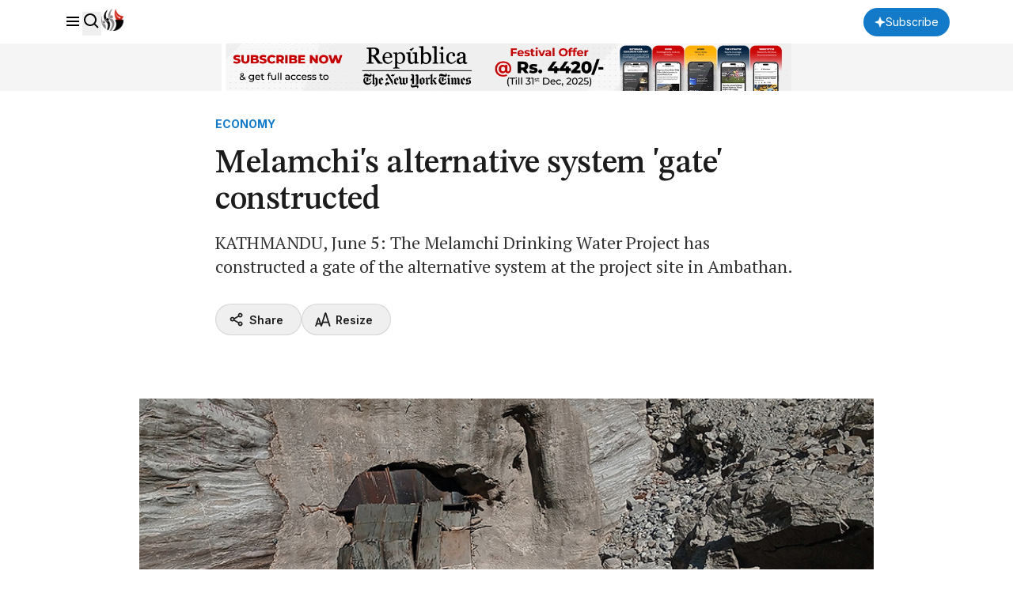

--- FILE ---
content_type: text/html; charset=utf-8
request_url: https://www.google.com/recaptcha/api2/aframe
body_size: 181
content:
<!DOCTYPE HTML><html><head><meta http-equiv="content-type" content="text/html; charset=UTF-8"></head><body><script nonce="gow-YAgJ_9sgzm6mRnOHrg">/** Anti-fraud and anti-abuse applications only. See google.com/recaptcha */ try{var clients={'sodar':'https://pagead2.googlesyndication.com/pagead/sodar?'};window.addEventListener("message",function(a){try{if(a.source===window.parent){var b=JSON.parse(a.data);var c=clients[b['id']];if(c){var d=document.createElement('img');d.src=c+b['params']+'&rc='+(localStorage.getItem("rc::a")?sessionStorage.getItem("rc::b"):"");window.document.body.appendChild(d);sessionStorage.setItem("rc::e",parseInt(sessionStorage.getItem("rc::e")||0)+1);localStorage.setItem("rc::h",'1769005153678');}}}catch(b){}});window.parent.postMessage("_grecaptcha_ready", "*");}catch(b){}</script></body></html>

--- FILE ---
content_type: application/javascript; charset=utf-8
request_url: https://cdn.jsdelivr.net/npm/gsap@3.12.5/dist/ScrollTrigger.min.js
body_size: 17402
content:
/*!
 * ScrollTrigger 3.12.5
 * https://gsap.com
 * 
 * @license Copyright 2024, GreenSock. All rights reserved.
 * Subject to the terms at https://gsap.com/standard-license or for Club GSAP members, the agreement issued with that membership.
 * @author: Jack Doyle, jack@greensock.com
 */

!function(e,t){"object"==typeof exports&&"undefined"!=typeof module?t(exports):"function"==typeof define&&define.amd?define(["exports"],t):t((e=e||self).window=e.window||{})}(this,function(e){"use strict";function _defineProperties(e,t){for(var r=0;r<t.length;r++){var n=t[r];n.enumerable=n.enumerable||!1,n.configurable=!0,"value"in n&&(n.writable=!0),Object.defineProperty(e,n.key,n)}}function r(){return Ce||"undefined"!=typeof window&&(Ce=window.gsap)&&Ce.registerPlugin&&Ce}function z(e,t){return~Le.indexOf(e)&&Le[Le.indexOf(e)+1][t]}function A(e){return!!~t.indexOf(e)}function B(e,t,r,n,o){return e.addEventListener(t,r,{passive:!1!==n,capture:!!o})}function C(e,t,r,n){return e.removeEventListener(t,r,!!n)}function F(){return De&&De.isPressed||Ie.cache++}function G(r,n){function dd(e){if(e||0===e){o&&(Se.history.scrollRestoration="manual");var t=De&&De.isPressed;e=dd.v=Math.round(e)||(De&&De.iOS?1:0),r(e),dd.cacheID=Ie.cache,t&&i("ss",e)}else(n||Ie.cache!==dd.cacheID||i("ref"))&&(dd.cacheID=Ie.cache,dd.v=r());return dd.v+dd.offset}return dd.offset=0,r&&dd}function J(e,t){return(t&&t._ctx&&t._ctx.selector||Ce.utils.toArray)(e)[0]||("string"==typeof e&&!1!==Ce.config().nullTargetWarn?console.warn("Element not found:",e):null)}function K(t,e){var r=e.s,n=e.sc;A(t)&&(t=ke.scrollingElement||Pe);var o=Ie.indexOf(t),i=n===Fe.sc?1:2;~o||(o=Ie.push(t)-1),Ie[o+i]||B(t,"scroll",F);var a=Ie[o+i],s=a||(Ie[o+i]=G(z(t,r),!0)||(A(t)?n:G(function(e){return arguments.length?t[r]=e:t[r]})));return s.target=t,a||(s.smooth="smooth"===Ce.getProperty(t,"scrollBehavior")),s}function L(e,t,o){function Cd(e,t){var r=ze();t||n<r-s?(a=i,i=e,l=s,s=r):o?i+=e:i=a+(e-a)/(r-l)*(s-l)}var i=e,a=e,s=ze(),l=s,n=t||50,c=Math.max(500,3*n);return{update:Cd,reset:function reset(){a=i=o?0:i,l=s=0},getVelocity:function getVelocity(e){var t=l,r=a,n=ze();return!e&&0!==e||e===i||Cd(e),s===l||c<n-l?0:(i+(o?r:-r))/((o?n:s)-t)*1e3}}}function M(e,t){return t&&!e._gsapAllow&&e.preventDefault(),e.changedTouches?e.changedTouches[0]:e}function N(e){var t=Math.max.apply(Math,e),r=Math.min.apply(Math,e);return Math.abs(t)>=Math.abs(r)?t:r}function O(){(Ae=Ce.core.globals().ScrollTrigger)&&Ae.core&&function _integrate(){var e=Ae.core,r=e.bridge||{},t=e._scrollers,n=e._proxies;t.push.apply(t,Ie),n.push.apply(n,Le),Ie=t,Le=n,i=function _bridge(e,t){return r[e](t)}}()}function P(e){return Ce=e||r(),!Te&&Ce&&"undefined"!=typeof document&&document.body&&(Se=window,Pe=(ke=document).documentElement,Me=ke.body,t=[Se,ke,Pe,Me],Ce.utils.clamp,Be=Ce.core.context||function(){},Oe="onpointerenter"in Me?"pointer":"mouse",Ee=k.isTouch=Se.matchMedia&&Se.matchMedia("(hover: none), (pointer: coarse)").matches?1:"ontouchstart"in Se||0<navigator.maxTouchPoints||0<navigator.msMaxTouchPoints?2:0,Re=k.eventTypes=("ontouchstart"in Pe?"touchstart,touchmove,touchcancel,touchend":"onpointerdown"in Pe?"pointerdown,pointermove,pointercancel,pointerup":"mousedown,mousemove,mouseup,mouseup").split(","),setTimeout(function(){return o=0},500),O(),Te=1),Te}var Ce,Te,Se,ke,Pe,Me,Ee,Oe,Ae,t,De,Re,Be,o=1,qe=[],Ie=[],Le=[],ze=Date.now,i=function _bridge(e,t){return t},n="scrollLeft",a="scrollTop",Ye={s:n,p:"left",p2:"Left",os:"right",os2:"Right",d:"width",d2:"Width",a:"x",sc:G(function(e){return arguments.length?Se.scrollTo(e,Fe.sc()):Se.pageXOffset||ke[n]||Pe[n]||Me[n]||0})},Fe={s:a,p:"top",p2:"Top",os:"bottom",os2:"Bottom",d:"height",d2:"Height",a:"y",op:Ye,sc:G(function(e){return arguments.length?Se.scrollTo(Ye.sc(),e):Se.pageYOffset||ke[a]||Pe[a]||Me[a]||0})};Ye.op=Fe,Ie.cache=0;var k=(Observer.prototype.init=function init(e){Te||P(Ce)||console.warn("Please gsap.registerPlugin(Observer)"),Ae||O();var o=e.tolerance,a=e.dragMinimum,t=e.type,i=e.target,r=e.lineHeight,n=e.debounce,s=e.preventDefault,l=e.onStop,c=e.onStopDelay,u=e.ignore,f=e.wheelSpeed,d=e.event,p=e.onDragStart,g=e.onDragEnd,h=e.onDrag,v=e.onPress,b=e.onRelease,m=e.onRight,y=e.onLeft,x=e.onUp,w=e.onDown,_=e.onChangeX,T=e.onChangeY,S=e.onChange,k=e.onToggleX,E=e.onToggleY,D=e.onHover,R=e.onHoverEnd,q=e.onMove,I=e.ignoreCheck,z=e.isNormalizer,Y=e.onGestureStart,H=e.onGestureEnd,X=e.onWheel,W=e.onEnable,V=e.onDisable,U=e.onClick,j=e.scrollSpeed,G=e.capture,Q=e.allowClicks,Z=e.lockAxis,$=e.onLockAxis;function cf(){return xe=ze()}function df(e,t){return(se.event=e)&&u&&~u.indexOf(e.target)||t&&he&&"touch"!==e.pointerType||I&&I(e,t)}function ff(){var e=se.deltaX=N(me),t=se.deltaY=N(ye),r=Math.abs(e)>=o,n=Math.abs(t)>=o;S&&(r||n)&&S(se,e,t,me,ye),r&&(m&&0<se.deltaX&&m(se),y&&se.deltaX<0&&y(se),_&&_(se),k&&se.deltaX<0!=le<0&&k(se),le=se.deltaX,me[0]=me[1]=me[2]=0),n&&(w&&0<se.deltaY&&w(se),x&&se.deltaY<0&&x(se),T&&T(se),E&&se.deltaY<0!=ce<0&&E(se),ce=se.deltaY,ye[0]=ye[1]=ye[2]=0),(ne||re)&&(q&&q(se),re&&(h(se),re=!1),ne=!1),ie&&!(ie=!1)&&$&&$(se),oe&&(X(se),oe=!1),ee=0}function gf(e,t,r){me[r]+=e,ye[r]+=t,se._vx.update(e),se._vy.update(t),n?ee=ee||requestAnimationFrame(ff):ff()}function hf(e,t){Z&&!ae&&(se.axis=ae=Math.abs(e)>Math.abs(t)?"x":"y",ie=!0),"y"!==ae&&(me[2]+=e,se._vx.update(e,!0)),"x"!==ae&&(ye[2]+=t,se._vy.update(t,!0)),n?ee=ee||requestAnimationFrame(ff):ff()}function jf(e){if(!df(e,1)){var t=(e=M(e,s)).clientX,r=e.clientY,n=t-se.x,o=r-se.y,i=se.isDragging;se.x=t,se.y=r,(i||Math.abs(se.startX-t)>=a||Math.abs(se.startY-r)>=a)&&(h&&(re=!0),i||(se.isDragging=!0),hf(n,o),i||p&&p(se))}}function mf(e){return e.touches&&1<e.touches.length&&(se.isGesturing=!0)&&Y(e,se.isDragging)}function nf(){return(se.isGesturing=!1)||H(se)}function of(e){if(!df(e)){var t=fe(),r=de();gf((t-pe)*j,(r-ge)*j,1),pe=t,ge=r,l&&te.restart(!0)}}function pf(e){if(!df(e)){e=M(e,s),X&&(oe=!0);var t=(1===e.deltaMode?r:2===e.deltaMode?Se.innerHeight:1)*f;gf(e.deltaX*t,e.deltaY*t,0),l&&!z&&te.restart(!0)}}function qf(e){if(!df(e)){var t=e.clientX,r=e.clientY,n=t-se.x,o=r-se.y;se.x=t,se.y=r,ne=!0,l&&te.restart(!0),(n||o)&&hf(n,o)}}function rf(e){se.event=e,D(se)}function sf(e){se.event=e,R(se)}function tf(e){return df(e)||M(e,s)&&U(se)}this.target=i=J(i)||Pe,this.vars=e,u=u&&Ce.utils.toArray(u),o=o||1e-9,a=a||0,f=f||1,j=j||1,t=t||"wheel,touch,pointer",n=!1!==n,r=r||parseFloat(Se.getComputedStyle(Me).lineHeight)||22;var ee,te,re,ne,oe,ie,ae,se=this,le=0,ce=0,ue=e.passive||!s,fe=K(i,Ye),de=K(i,Fe),pe=fe(),ge=de(),he=~t.indexOf("touch")&&!~t.indexOf("pointer")&&"pointerdown"===Re[0],ve=A(i),be=i.ownerDocument||ke,me=[0,0,0],ye=[0,0,0],xe=0,we=se.onPress=function(e){df(e,1)||e&&e.button||(se.axis=ae=null,te.pause(),se.isPressed=!0,e=M(e),le=ce=0,se.startX=se.x=e.clientX,se.startY=se.y=e.clientY,se._vx.reset(),se._vy.reset(),B(z?i:be,Re[1],jf,ue,!0),se.deltaX=se.deltaY=0,v&&v(se))},_e=se.onRelease=function(t){if(!df(t,1)){C(z?i:be,Re[1],jf,!0);var e=!isNaN(se.y-se.startY),r=se.isDragging,n=r&&(3<Math.abs(se.x-se.startX)||3<Math.abs(se.y-se.startY)),o=M(t);!n&&e&&(se._vx.reset(),se._vy.reset(),s&&Q&&Ce.delayedCall(.08,function(){if(300<ze()-xe&&!t.defaultPrevented)if(t.target.click)t.target.click();else if(be.createEvent){var e=be.createEvent("MouseEvents");e.initMouseEvent("click",!0,!0,Se,1,o.screenX,o.screenY,o.clientX,o.clientY,!1,!1,!1,!1,0,null),t.target.dispatchEvent(e)}})),se.isDragging=se.isGesturing=se.isPressed=!1,l&&r&&!z&&te.restart(!0),g&&r&&g(se),b&&b(se,n)}};te=se._dc=Ce.delayedCall(c||.25,function onStopFunc(){se._vx.reset(),se._vy.reset(),te.pause(),l&&l(se)}).pause(),se.deltaX=se.deltaY=0,se._vx=L(0,50,!0),se._vy=L(0,50,!0),se.scrollX=fe,se.scrollY=de,se.isDragging=se.isGesturing=se.isPressed=!1,Be(this),se.enable=function(e){return se.isEnabled||(B(ve?be:i,"scroll",F),0<=t.indexOf("scroll")&&B(ve?be:i,"scroll",of,ue,G),0<=t.indexOf("wheel")&&B(i,"wheel",pf,ue,G),(0<=t.indexOf("touch")&&Ee||0<=t.indexOf("pointer"))&&(B(i,Re[0],we,ue,G),B(be,Re[2],_e),B(be,Re[3],_e),Q&&B(i,"click",cf,!0,!0),U&&B(i,"click",tf),Y&&B(be,"gesturestart",mf),H&&B(be,"gestureend",nf),D&&B(i,Oe+"enter",rf),R&&B(i,Oe+"leave",sf),q&&B(i,Oe+"move",qf)),se.isEnabled=!0,e&&e.type&&we(e),W&&W(se)),se},se.disable=function(){se.isEnabled&&(qe.filter(function(e){return e!==se&&A(e.target)}).length||C(ve?be:i,"scroll",F),se.isPressed&&(se._vx.reset(),se._vy.reset(),C(z?i:be,Re[1],jf,!0)),C(ve?be:i,"scroll",of,G),C(i,"wheel",pf,G),C(i,Re[0],we,G),C(be,Re[2],_e),C(be,Re[3],_e),C(i,"click",cf,!0),C(i,"click",tf),C(be,"gesturestart",mf),C(be,"gestureend",nf),C(i,Oe+"enter",rf),C(i,Oe+"leave",sf),C(i,Oe+"move",qf),se.isEnabled=se.isPressed=se.isDragging=!1,V&&V(se))},se.kill=se.revert=function(){se.disable();var e=qe.indexOf(se);0<=e&&qe.splice(e,1),De===se&&(De=0)},qe.push(se),z&&A(i)&&(De=se),se.enable(d)},function _createClass(e,t,r){return t&&_defineProperties(e.prototype,t),r&&_defineProperties(e,r),e}(Observer,[{key:"velocityX",get:function get(){return this._vx.getVelocity()}},{key:"velocityY",get:function get(){return this._vy.getVelocity()}}]),Observer);function Observer(e){this.init(e)}k.version="3.12.5",k.create=function(e){return new k(e)},k.register=P,k.getAll=function(){return qe.slice()},k.getById=function(t){return qe.filter(function(e){return e.vars.id===t})[0]},r()&&Ce.registerPlugin(k);function Ca(e,t,r){var n=ct(e)&&("clamp("===e.substr(0,6)||-1<e.indexOf("max"));return(r["_"+t+"Clamp"]=n)?e.substr(6,e.length-7):e}function Da(e,t){return!t||ct(e)&&"clamp("===e.substr(0,6)?e:"clamp("+e+")"}function Fa(){return Ge=1}function Ga(){return Ge=0}function Ha(e){return e}function Ia(e){return Math.round(1e5*e)/1e5||0}function Ja(){return"undefined"!=typeof window}function Ka(){return He||Ja()&&(He=window.gsap)&&He.registerPlugin&&He}function La(e){return!!~l.indexOf(e)}function Ma(e){return("Height"===e?T:Ne["inner"+e])||Je["client"+e]||We["client"+e]}function Na(e){return z(e,"getBoundingClientRect")||(La(e)?function(){return Ot.width=Ne.innerWidth,Ot.height=T,Ot}:function(){return wt(e)})}function Qa(e,t){var r=t.s,n=t.d2,o=t.d,i=t.a;return Math.max(0,(r="scroll"+n)&&(i=z(e,r))?i()-Na(e)()[o]:La(e)?(Je[r]||We[r])-Ma(n):e[r]-e["offset"+n])}function Ra(e,t){for(var r=0;r<g.length;r+=3)t&&!~t.indexOf(g[r+1])||e(g[r],g[r+1],g[r+2])}function Ta(e){return"function"==typeof e}function Ua(e){return"number"==typeof e}function Va(e){return"object"==typeof e}function Wa(e,t,r){return e&&e.progress(t?0:1)&&r&&e.pause()}function Xa(e,t){if(e.enabled){var r=e._ctx?e._ctx.add(function(){return t(e)}):t(e);r&&r.totalTime&&(e.callbackAnimation=r)}}function mb(e){return Ne.getComputedStyle(e)}function ob(e,t){for(var r in t)r in e||(e[r]=t[r]);return e}function qb(e,t){var r=t.d2;return e["offset"+r]||e["client"+r]||0}function rb(e){var t,r=[],n=e.labels,o=e.duration();for(t in n)r.push(n[t]/o);return r}function tb(o){var i=He.utils.snap(o),a=Array.isArray(o)&&o.slice(0).sort(function(e,t){return e-t});return a?function(e,t,r){var n;if(void 0===r&&(r=.001),!t)return i(e);if(0<t){for(e-=r,n=0;n<a.length;n++)if(a[n]>=e)return a[n];return a[n-1]}for(n=a.length,e+=r;n--;)if(a[n]<=e)return a[n];return a[0]}:function(e,t,r){void 0===r&&(r=.001);var n=i(e);return!t||Math.abs(n-e)<r||n-e<0==t<0?n:i(t<0?e-o:e+o)}}function vb(t,r,e,n){return e.split(",").forEach(function(e){return t(r,e,n)})}function wb(e,t,r,n,o){return e.addEventListener(t,r,{passive:!n,capture:!!o})}function xb(e,t,r,n){return e.removeEventListener(t,r,!!n)}function yb(e,t,r){(r=r&&r.wheelHandler)&&(e(t,"wheel",r),e(t,"touchmove",r))}function Cb(e,t){if(ct(e)){var r=e.indexOf("="),n=~r?(e.charAt(r-1)+1)*parseFloat(e.substr(r+1)):0;~r&&(e.indexOf("%")>r&&(n*=t/100),e=e.substr(0,r-1)),e=n+(e in H?H[e]*t:~e.indexOf("%")?parseFloat(e)*t/100:parseFloat(e)||0)}return e}function Db(e,t,r,n,o,i,a,s){var l=o.startColor,c=o.endColor,u=o.fontSize,f=o.indent,d=o.fontWeight,p=Xe.createElement("div"),g=La(r)||"fixed"===z(r,"pinType"),h=-1!==e.indexOf("scroller"),v=g?We:r,b=-1!==e.indexOf("start"),m=b?l:c,y="border-color:"+m+";font-size:"+u+";color:"+m+";font-weight:"+d+";pointer-events:none;white-space:nowrap;font-family:sans-serif,Arial;z-index:1000;padding:4px 8px;border-width:0;border-style:solid;";return y+="position:"+((h||s)&&g?"fixed;":"absolute;"),!h&&!s&&g||(y+=(n===Fe?q:I)+":"+(i+parseFloat(f))+"px;"),a&&(y+="box-sizing:border-box;text-align:left;width:"+a.offsetWidth+"px;"),p._isStart=b,p.setAttribute("class","gsap-marker-"+e+(t?" marker-"+t:"")),p.style.cssText=y,p.innerText=t||0===t?e+"-"+t:e,v.children[0]?v.insertBefore(p,v.children[0]):v.appendChild(p),p._offset=p["offset"+n.op.d2],X(p,0,n,b),p}function Ib(){return 34<at()-st&&(D=D||requestAnimationFrame(Z))}function Jb(){v&&v.isPressed&&!(v.startX>We.clientWidth)||(Ie.cache++,v?D=D||requestAnimationFrame(Z):Z(),st||U("scrollStart"),st=at())}function Kb(){y=Ne.innerWidth,m=Ne.innerHeight}function Lb(){Ie.cache++,je||h||Xe.fullscreenElement||Xe.webkitFullscreenElement||b&&y===Ne.innerWidth&&!(Math.abs(Ne.innerHeight-m)>.25*Ne.innerHeight)||c.restart(!0)}function Ob(){return xb(ne,"scrollEnd",Ob)||Pt(!0)}function Rb(e){for(var t=0;t<j.length;t+=5)(!e||j[t+4]&&j[t+4].query===e)&&(j[t].style.cssText=j[t+1],j[t].getBBox&&j[t].setAttribute("transform",j[t+2]||""),j[t+3].uncache=1)}function Sb(e,t){var r;for(Qe=0;Qe<Tt.length;Qe++)!(r=Tt[Qe])||t&&r._ctx!==t||(e?r.kill(1):r.revert(!0,!0));S=!0,t&&Rb(t),t||U("revert")}function Tb(e,t){Ie.cache++,!t&&rt||Ie.forEach(function(e){return Ta(e)&&e.cacheID++&&(e.rec=0)}),ct(e)&&(Ne.history.scrollRestoration=w=e)}function Yb(){We.appendChild(_),T=!v&&_.offsetHeight||Ne.innerHeight,We.removeChild(_)}function Zb(t){return Ve(".gsap-marker-start, .gsap-marker-end, .gsap-marker-scroller-start, .gsap-marker-scroller-end").forEach(function(e){return e.style.display=t?"none":"block"})}function gc(e,t,r,n){if(!e._gsap.swappedIn){for(var o,i=$.length,a=t.style,s=e.style;i--;)a[o=$[i]]=r[o];a.position="absolute"===r.position?"absolute":"relative","inline"===r.display&&(a.display="inline-block"),s[I]=s[q]="auto",a.flexBasis=r.flexBasis||"auto",a.overflow="visible",a.boxSizing="border-box",a[ft]=qb(e,Ye)+xt,a[dt]=qb(e,Fe)+xt,a[bt]=s[mt]=s.top=s.left="0",Et(n),s[ft]=s.maxWidth=r[ft],s[dt]=s.maxHeight=r[dt],s[bt]=r[bt],e.parentNode!==t&&(e.parentNode.insertBefore(t,e),t.appendChild(e)),e._gsap.swappedIn=!0}}function jc(e){for(var t=ee.length,r=e.style,n=[],o=0;o<t;o++)n.push(ee[o],r[ee[o]]);return n.t=e,n}function mc(e,t,r,n,o,i,a,s,l,c,u,f,d,p){Ta(e)&&(e=e(s)),ct(e)&&"max"===e.substr(0,3)&&(e=f+("="===e.charAt(4)?Cb("0"+e.substr(3),r):0));var g,h,v,b=d?d.time():0;if(d&&d.seek(0),isNaN(e)||(e=+e),Ua(e))d&&(e=He.utils.mapRange(d.scrollTrigger.start,d.scrollTrigger.end,0,f,e)),a&&X(a,r,n,!0);else{Ta(t)&&(t=t(s));var m,y,x,w,_=(e||"0").split(" ");v=J(t,s)||We,(m=wt(v)||{})&&(m.left||m.top)||"none"!==mb(v).display||(w=v.style.display,v.style.display="block",m=wt(v),w?v.style.display=w:v.style.removeProperty("display")),y=Cb(_[0],m[n.d]),x=Cb(_[1]||"0",r),e=m[n.p]-l[n.p]-c+y+o-x,a&&X(a,x,n,r-x<20||a._isStart&&20<x),r-=r-x}if(p&&(s[p]=e||-.001,e<0&&(e=0)),i){var C=e+r,T=i._isStart;g="scroll"+n.d2,X(i,C,n,T&&20<C||!T&&(u?Math.max(We[g],Je[g]):i.parentNode[g])<=C+1),u&&(l=wt(a),u&&(i.style[n.op.p]=l[n.op.p]-n.op.m-i._offset+xt))}return d&&v&&(g=wt(v),d.seek(f),h=wt(v),d._caScrollDist=g[n.p]-h[n.p],e=e/d._caScrollDist*f),d&&d.seek(b),d?e:Math.round(e)}function oc(e,t,r,n){if(e.parentNode!==t){var o,i,a=e.style;if(t===We){for(o in e._stOrig=a.cssText,i=mb(e))+o||re.test(o)||!i[o]||"string"!=typeof a[o]||"0"===o||(a[o]=i[o]);a.top=r,a.left=n}else a.cssText=e._stOrig;He.core.getCache(e).uncache=1,t.appendChild(e)}}function pc(r,e,n){var o=e,i=o;return function(e){var t=Math.round(r());return t!==o&&t!==i&&3<Math.abs(t-o)&&3<Math.abs(t-i)&&(e=t,n&&n()),i=o,o=e}}function qc(e,t,r){var n={};n[t.p]="+="+r,He.set(e,n)}function rc(c,e){function Ck(e,t,r,n,o){var i=Ck.tween,a=t.onComplete,s={};r=r||u();var l=pc(u,r,function(){i.kill(),Ck.tween=0});return o=n&&o||0,n=n||e-r,i&&i.kill(),t[f]=e,t.inherit=!1,(t.modifiers=s)[f]=function(){return l(r+n*i.ratio+o*i.ratio*i.ratio)},t.onUpdate=function(){Ie.cache++,Ck.tween&&Z()},t.onComplete=function(){Ck.tween=0,a&&a.call(i)},i=Ck.tween=He.to(c,t)}var u=K(c,e),f="_scroll"+e.p2;return(c[f]=u).wheelHandler=function(){return Ck.tween&&Ck.tween.kill()&&(Ck.tween=0)},wb(c,"wheel",u.wheelHandler),ne.isTouch&&wb(c,"touchmove",u.wheelHandler),Ck}var He,s,Ne,Xe,Je,We,l,c,Ve,Ue,Ke,u,je,Ge,f,Qe,d,p,g,Ze,$e,h,v,b,m,y,E,x,w,_,T,S,et,tt,D,rt,nt,ot,it=1,at=Date.now,R=at(),st=0,lt=0,ct=function _isString(e){return"string"==typeof e},ut=Math.abs,q="right",I="bottom",ft="width",dt="height",pt="Right",gt="Left",ht="Top",vt="Bottom",bt="padding",mt="margin",yt="Width",Y="Height",xt="px",wt=function _getBounds(e,t){var r=t&&"matrix(1, 0, 0, 1, 0, 0)"!==mb(e)[f]&&He.to(e,{x:0,y:0,xPercent:0,yPercent:0,rotation:0,rotationX:0,rotationY:0,scale:1,skewX:0,skewY:0}).progress(1),n=e.getBoundingClientRect();return r&&r.progress(0).kill(),n},_t={startColor:"green",endColor:"red",indent:0,fontSize:"16px",fontWeight:"normal"},Ct={toggleActions:"play",anticipatePin:0},H={top:0,left:0,center:.5,bottom:1,right:1},X=function _positionMarker(e,t,r,n){var o={display:"block"},i=r[n?"os2":"p2"],a=r[n?"p2":"os2"];e._isFlipped=n,o[r.a+"Percent"]=n?-100:0,o[r.a]=n?"1px":0,o["border"+i+yt]=1,o["border"+a+yt]=0,o[r.p]=t+"px",He.set(e,o)},Tt=[],St={},W={},V=[],U=function _dispatch(e){return W[e]&&W[e].map(function(e){return e()})||V},j=[],kt=0,Pt=function _refreshAll(e,t){if(!st||e||S){Yb(),rt=ne.isRefreshing=!0,Ie.forEach(function(e){return Ta(e)&&++e.cacheID&&(e.rec=e())});var r=U("refreshInit");Ze&&ne.sort(),t||Sb(),Ie.forEach(function(e){Ta(e)&&(e.smooth&&(e.target.style.scrollBehavior="auto"),e(0))}),Tt.slice(0).forEach(function(e){return e.refresh()}),S=!1,Tt.forEach(function(e){if(e._subPinOffset&&e.pin){var t=e.vars.horizontal?"offsetWidth":"offsetHeight",r=e.pin[t];e.revert(!0,1),e.adjustPinSpacing(e.pin[t]-r),e.refresh()}}),et=1,Zb(!0),Tt.forEach(function(e){var t=Qa(e.scroller,e._dir),r="max"===e.vars.end||e._endClamp&&e.end>t,n=e._startClamp&&e.start>=t;(r||n)&&e.setPositions(n?t-1:e.start,r?Math.max(n?t:e.start+1,t):e.end,!0)}),Zb(!1),et=0,r.forEach(function(e){return e&&e.render&&e.render(-1)}),Ie.forEach(function(e){Ta(e)&&(e.smooth&&requestAnimationFrame(function(){return e.target.style.scrollBehavior="smooth"}),e.rec&&e(e.rec))}),Tb(w,1),c.pause(),kt++,Z(rt=2),Tt.forEach(function(e){return Ta(e.vars.onRefresh)&&e.vars.onRefresh(e)}),rt=ne.isRefreshing=!1,U("refresh")}else wb(ne,"scrollEnd",Ob)},Q=0,Mt=1,Z=function _updateAll(e){if(2===e||!rt&&!S){ne.isUpdating=!0,ot&&ot.update(0);var t=Tt.length,r=at(),n=50<=r-R,o=t&&Tt[0].scroll();if(Mt=o<Q?-1:1,rt||(Q=o),n&&(st&&!Ge&&200<r-st&&(st=0,U("scrollEnd")),Ke=R,R=r),Mt<0){for(Qe=t;0<Qe--;)Tt[Qe]&&Tt[Qe].update(0,n);Mt=1}else for(Qe=0;Qe<t;Qe++)Tt[Qe]&&Tt[Qe].update(0,n);ne.isUpdating=!1}D=0},$=["left","top",I,q,mt+vt,mt+pt,mt+ht,mt+gt,"display","flexShrink","float","zIndex","gridColumnStart","gridColumnEnd","gridRowStart","gridRowEnd","gridArea","justifySelf","alignSelf","placeSelf","order"],ee=$.concat([ft,dt,"boxSizing","max"+yt,"max"+Y,"position",mt,bt,bt+ht,bt+pt,bt+vt,bt+gt]),te=/([A-Z])/g,Et=function _setState(e){if(e){var t,r,n=e.t.style,o=e.length,i=0;for((e.t._gsap||He.core.getCache(e.t)).uncache=1;i<o;i+=2)r=e[i+1],t=e[i],r?n[t]=r:n[t]&&n.removeProperty(t.replace(te,"-$1").toLowerCase())}},Ot={left:0,top:0},re=/(webkit|moz|length|cssText|inset)/i,ne=(ScrollTrigger.prototype.init=function init(E,O){if(this.progress=this.start=0,this.vars&&this.kill(!0,!0),lt){var A,n,p,D,R,B,q,I,L,Y,F,e,H,N,X,W,V,U,t,j,b,G,Q,m,Z,y,$,x,r,w,_,ee,o,g,te,re,ne,C,i,T=(E=ob(ct(E)||Ua(E)||E.nodeType?{trigger:E}:E,Ct)).onUpdate,S=E.toggleClass,a=E.id,k=E.onToggle,oe=E.onRefresh,P=E.scrub,ie=E.trigger,ae=E.pin,se=E.pinSpacing,le=E.invalidateOnRefresh,M=E.anticipatePin,s=E.onScrubComplete,h=E.onSnapComplete,ce=E.once,ue=E.snap,fe=E.pinReparent,l=E.pinSpacer,de=E.containerAnimation,pe=E.fastScrollEnd,ge=E.preventOverlaps,he=E.horizontal||E.containerAnimation&&!1!==E.horizontal?Ye:Fe,ve=!P&&0!==P,be=J(E.scroller||Ne),c=He.core.getCache(be),me=La(be),ye="fixed"===("pinType"in E?E.pinType:z(be,"pinType")||me&&"fixed"),xe=[E.onEnter,E.onLeave,E.onEnterBack,E.onLeaveBack],we=ve&&E.toggleActions.split(" "),_e="markers"in E?E.markers:Ct.markers,Ce=me?0:parseFloat(mb(be)["border"+he.p2+yt])||0,Te=this,Se=E.onRefreshInit&&function(){return E.onRefreshInit(Te)},ke=function _getSizeFunc(e,t,r){var n=r.d,o=r.d2,i=r.a;return(i=z(e,"getBoundingClientRect"))?function(){return i()[n]}:function(){return(t?Ma(o):e["client"+o])||0}}(be,me,he),Pe=function _getOffsetsFunc(e,t){return!t||~Le.indexOf(e)?Na(e):function(){return Ot}}(be,me),Me=0,Ee=0,Oe=0,Ae=K(be,he);if(Te._startClamp=Te._endClamp=!1,Te._dir=he,M*=45,Te.scroller=be,Te.scroll=de?de.time.bind(de):Ae,D=Ae(),Te.vars=E,O=O||E.animation,"refreshPriority"in E&&(Ze=1,-9999===E.refreshPriority&&(ot=Te)),c.tweenScroll=c.tweenScroll||{top:rc(be,Fe),left:rc(be,Ye)},Te.tweenTo=A=c.tweenScroll[he.p],Te.scrubDuration=function(e){(o=Ua(e)&&e)?ee?ee.duration(e):ee=He.to(O,{ease:"expo",totalProgress:"+=0",inherit:!1,duration:o,paused:!0,onComplete:function onComplete(){return s&&s(Te)}}):(ee&&ee.progress(1).kill(),ee=0)},O&&(O.vars.lazy=!1,O._initted&&!Te.isReverted||!1!==O.vars.immediateRender&&!1!==E.immediateRender&&O.duration()&&O.render(0,!0,!0),Te.animation=O.pause(),(O.scrollTrigger=Te).scrubDuration(P),w=0,a=a||O.vars.id),ue&&(Va(ue)&&!ue.push||(ue={snapTo:ue}),"scrollBehavior"in We.style&&He.set(me?[We,Je]:be,{scrollBehavior:"auto"}),Ie.forEach(function(e){return Ta(e)&&e.target===(me?Xe.scrollingElement||Je:be)&&(e.smooth=!1)}),p=Ta(ue.snapTo)?ue.snapTo:"labels"===ue.snapTo?function _getClosestLabel(t){return function(e){return He.utils.snap(rb(t),e)}}(O):"labelsDirectional"===ue.snapTo?function _getLabelAtDirection(r){return function(e,t){return tb(rb(r))(e,t.direction)}}(O):!1!==ue.directional?function(e,t){return tb(ue.snapTo)(e,at()-Ee<500?0:t.direction)}:He.utils.snap(ue.snapTo),g=ue.duration||{min:.1,max:2},g=Va(g)?Ue(g.min,g.max):Ue(g,g),te=He.delayedCall(ue.delay||o/2||.1,function(){var e=Ae(),t=at()-Ee<500,r=A.tween;if(!(t||Math.abs(Te.getVelocity())<10)||r||Ge||Me===e)Te.isActive&&Me!==e&&te.restart(!0);else{var n,o,i=(e-B)/N,a=O&&!ve?O.totalProgress():i,s=t?0:(a-_)/(at()-Ke)*1e3||0,l=He.utils.clamp(-i,1-i,ut(s/2)*s/.185),c=i+(!1===ue.inertia?0:l),u=ue.onStart,f=ue.onInterrupt,d=ue.onComplete;if(n=p(c,Te),Ua(n)||(n=c),o=Math.round(B+n*N),e<=q&&B<=e&&o!==e){if(r&&!r._initted&&r.data<=ut(o-e))return;!1===ue.inertia&&(l=n-i),A(o,{duration:g(ut(.185*Math.max(ut(c-a),ut(n-a))/s/.05||0)),ease:ue.ease||"power3",data:ut(o-e),onInterrupt:function onInterrupt(){return te.restart(!0)&&f&&f(Te)},onComplete:function onComplete(){Te.update(),Me=Ae(),O&&(ee?ee.resetTo("totalProgress",n,O._tTime/O._tDur):O.progress(n)),w=_=O&&!ve?O.totalProgress():Te.progress,h&&h(Te),d&&d(Te)}},e,l*N,o-e-l*N),u&&u(Te,A.tween)}}}).pause()),a&&(St[a]=Te),i=(i=(ie=Te.trigger=J(ie||!0!==ae&&ae))&&ie._gsap&&ie._gsap.stRevert)&&i(Te),ae=!0===ae?ie:J(ae),ct(S)&&(S={targets:ie,className:S}),ae&&(!1===se||se===mt||(se=!(!se&&ae.parentNode&&ae.parentNode.style&&"flex"===mb(ae.parentNode).display)&&bt),Te.pin=ae,(n=He.core.getCache(ae)).spacer?X=n.pinState:(l&&((l=J(l))&&!l.nodeType&&(l=l.current||l.nativeElement),n.spacerIsNative=!!l,l&&(n.spacerState=jc(l))),n.spacer=U=l||Xe.createElement("div"),U.classList.add("pin-spacer"),a&&U.classList.add("pin-spacer-"+a),n.pinState=X=jc(ae)),!1!==E.force3D&&He.set(ae,{force3D:!0}),Te.spacer=U=n.spacer,r=mb(ae),m=r[se+he.os2],j=He.getProperty(ae),b=He.quickSetter(ae,he.a,xt),gc(ae,U,r),V=jc(ae)),_e){e=Va(_e)?ob(_e,_t):_t,Y=Db("scroller-start",a,be,he,e,0),F=Db("scroller-end",a,be,he,e,0,Y),t=Y["offset"+he.op.d2];var u=J(z(be,"content")||be);I=this.markerStart=Db("start",a,u,he,e,t,0,de),L=this.markerEnd=Db("end",a,u,he,e,t,0,de),de&&(C=He.quickSetter([I,L],he.a,xt)),ye||Le.length&&!0===z(be,"fixedMarkers")||(function _makePositionable(e){var t=mb(e).position;e.style.position="absolute"===t||"fixed"===t?t:"relative"}(me?We:be),He.set([Y,F],{force3D:!0}),y=He.quickSetter(Y,he.a,xt),x=He.quickSetter(F,he.a,xt))}if(de){var f=de.vars.onUpdate,d=de.vars.onUpdateParams;de.eventCallback("onUpdate",function(){Te.update(0,0,1),f&&f.apply(de,d||[])})}if(Te.previous=function(){return Tt[Tt.indexOf(Te)-1]},Te.next=function(){return Tt[Tt.indexOf(Te)+1]},Te.revert=function(e,t){if(!t)return Te.kill(!0);var r=!1!==e||!Te.enabled,n=je;r!==Te.isReverted&&(r&&(re=Math.max(Ae(),Te.scroll.rec||0),Oe=Te.progress,ne=O&&O.progress()),I&&[I,L,Y,F].forEach(function(e){return e.style.display=r?"none":"block"}),r&&(je=Te).update(r),!ae||fe&&Te.isActive||(r?function _swapPinOut(e,t,r){Et(r);var n=e._gsap;if(n.spacerIsNative)Et(n.spacerState);else if(e._gsap.swappedIn){var o=t.parentNode;o&&(o.insertBefore(e,t),o.removeChild(t))}e._gsap.swappedIn=!1}(ae,U,X):gc(ae,U,mb(ae),Z)),r||Te.update(r),je=n,Te.isReverted=r)},Te.refresh=function(e,t,r,n){if(!je&&Te.enabled||t)if(ae&&e&&st)wb(ScrollTrigger,"scrollEnd",Ob);else{!rt&&Se&&Se(Te),je=Te,A.tween&&!r&&(A.tween.kill(),A.tween=0),ee&&ee.pause(),le&&O&&O.revert({kill:!1}).invalidate(),Te.isReverted||Te.revert(!0,!0),Te._subPinOffset=!1;var o,i,a,s,l,c,u,f,d,p,g,h,v,b=ke(),m=Pe(),y=de?de.duration():Qa(be,he),x=N<=.01,w=0,_=n||0,C=Va(r)?r.end:E.end,T=E.endTrigger||ie,S=Va(r)?r.start:E.start||(0!==E.start&&ie?ae?"0 0":"0 100%":0),k=Te.pinnedContainer=E.pinnedContainer&&J(E.pinnedContainer,Te),P=ie&&Math.max(0,Tt.indexOf(Te))||0,M=P;for(_e&&Va(r)&&(h=He.getProperty(Y,he.p),v=He.getProperty(F,he.p));M--;)(c=Tt[M]).end||c.refresh(0,1)||(je=Te),!(u=c.pin)||u!==ie&&u!==ae&&u!==k||c.isReverted||((p=p||[]).unshift(c),c.revert(!0,!0)),c!==Tt[M]&&(P--,M--);for(Ta(S)&&(S=S(Te)),S=Ca(S,"start",Te),B=mc(S,ie,b,he,Ae(),I,Y,Te,m,Ce,ye,y,de,Te._startClamp&&"_startClamp")||(ae?-.001:0),Ta(C)&&(C=C(Te)),ct(C)&&!C.indexOf("+=")&&(~C.indexOf(" ")?C=(ct(S)?S.split(" ")[0]:"")+C:(w=Cb(C.substr(2),b),C=ct(S)?S:(de?He.utils.mapRange(0,de.duration(),de.scrollTrigger.start,de.scrollTrigger.end,B):B)+w,T=ie)),C=Ca(C,"end",Te),q=Math.max(B,mc(C||(T?"100% 0":y),T,b,he,Ae()+w,L,F,Te,m,Ce,ye,y,de,Te._endClamp&&"_endClamp"))||-.001,w=0,M=P;M--;)(u=(c=Tt[M]).pin)&&c.start-c._pinPush<=B&&!de&&0<c.end&&(o=c.end-(Te._startClamp?Math.max(0,c.start):c.start),(u===ie&&c.start-c._pinPush<B||u===k)&&isNaN(S)&&(w+=o*(1-c.progress)),u===ae&&(_+=o));if(B+=w,q+=w,Te._startClamp&&(Te._startClamp+=w),Te._endClamp&&!rt&&(Te._endClamp=q||-.001,q=Math.min(q,Qa(be,he))),N=q-B||(B-=.01)&&.001,x&&(Oe=He.utils.clamp(0,1,He.utils.normalize(B,q,re))),Te._pinPush=_,I&&w&&((o={})[he.a]="+="+w,k&&(o[he.p]="-="+Ae()),He.set([I,L],o)),!ae||et&&Te.end>=Qa(be,he)){if(ie&&Ae()&&!de)for(i=ie.parentNode;i&&i!==We;)i._pinOffset&&(B-=i._pinOffset,q-=i._pinOffset),i=i.parentNode}else o=mb(ae),s=he===Fe,a=Ae(),G=parseFloat(j(he.a))+_,!y&&1<q&&(g={style:g=(me?Xe.scrollingElement||Je:be).style,value:g["overflow"+he.a.toUpperCase()]},me&&"scroll"!==mb(We)["overflow"+he.a.toUpperCase()]&&(g.style["overflow"+he.a.toUpperCase()]="scroll")),gc(ae,U,o),V=jc(ae),i=wt(ae,!0),f=ye&&K(be,s?Ye:Fe)(),se?((Z=[se+he.os2,N+_+xt]).t=U,(M=se===bt?qb(ae,he)+N+_:0)&&(Z.push(he.d,M+xt),"auto"!==U.style.flexBasis&&(U.style.flexBasis=M+xt)),Et(Z),k&&Tt.forEach(function(e){e.pin===k&&!1!==e.vars.pinSpacing&&(e._subPinOffset=!0)}),ye&&Ae(re)):(M=qb(ae,he))&&"auto"!==U.style.flexBasis&&(U.style.flexBasis=M+xt),ye&&((l={top:i.top+(s?a-B:f)+xt,left:i.left+(s?f:a-B)+xt,boxSizing:"border-box",position:"fixed"})[ft]=l.maxWidth=Math.ceil(i.width)+xt,l[dt]=l.maxHeight=Math.ceil(i.height)+xt,l[mt]=l[mt+ht]=l[mt+pt]=l[mt+vt]=l[mt+gt]="0",l[bt]=o[bt],l[bt+ht]=o[bt+ht],l[bt+pt]=o[bt+pt],l[bt+vt]=o[bt+vt],l[bt+gt]=o[bt+gt],W=function _copyState(e,t,r){for(var n,o=[],i=e.length,a=r?8:0;a<i;a+=2)n=e[a],o.push(n,n in t?t[n]:e[a+1]);return o.t=e.t,o}(X,l,fe),rt&&Ae(0)),O?(d=O._initted,$e(1),O.render(O.duration(),!0,!0),Q=j(he.a)-G+N+_,$=1<Math.abs(N-Q),ye&&$&&W.splice(W.length-2,2),O.render(0,!0,!0),d||O.invalidate(!0),O.parent||O.totalTime(O.totalTime()),$e(0)):Q=N,g&&(g.value?g.style["overflow"+he.a.toUpperCase()]=g.value:g.style.removeProperty("overflow-"+he.a));p&&p.forEach(function(e){return e.revert(!1,!0)}),Te.start=B,Te.end=q,D=R=rt?re:Ae(),de||rt||(D<re&&Ae(re),Te.scroll.rec=0),Te.revert(!1,!0),Ee=at(),te&&(Me=-1,te.restart(!0)),je=0,O&&ve&&(O._initted||ne)&&O.progress()!==ne&&O.progress(ne||0,!0).render(O.time(),!0,!0),(x||Oe!==Te.progress||de||le)&&(O&&!ve&&O.totalProgress(de&&B<-.001&&!Oe?He.utils.normalize(B,q,0):Oe,!0),Te.progress=x||(D-B)/N===Oe?0:Oe),ae&&se&&(U._pinOffset=Math.round(Te.progress*Q)),ee&&ee.invalidate(),isNaN(h)||(h-=He.getProperty(Y,he.p),v-=He.getProperty(F,he.p),qc(Y,he,h),qc(I,he,h-(n||0)),qc(F,he,v),qc(L,he,v-(n||0))),x&&!rt&&Te.update(),!oe||rt||H||(H=!0,oe(Te),H=!1)}},Te.getVelocity=function(){return(Ae()-R)/(at()-Ke)*1e3||0},Te.endAnimation=function(){Wa(Te.callbackAnimation),O&&(ee?ee.progress(1):O.paused()?ve||Wa(O,Te.direction<0,1):Wa(O,O.reversed()))},Te.labelToScroll=function(e){return O&&O.labels&&(B||Te.refresh()||B)+O.labels[e]/O.duration()*N||0},Te.getTrailing=function(t){var e=Tt.indexOf(Te),r=0<Te.direction?Tt.slice(0,e).reverse():Tt.slice(e+1);return(ct(t)?r.filter(function(e){return e.vars.preventOverlaps===t}):r).filter(function(e){return 0<Te.direction?e.end<=B:e.start>=q})},Te.update=function(e,t,r){if(!de||r||e){var n,o,i,a,s,l,c,u=!0===rt?re:Te.scroll(),f=e?0:(u-B)/N,d=f<0?0:1<f?1:f||0,p=Te.progress;if(t&&(R=D,D=de?Ae():u,ue&&(_=w,w=O&&!ve?O.totalProgress():d)),M&&ae&&!je&&!it&&st&&(!d&&B<u+(u-R)/(at()-Ke)*M?d=1e-4:1===d&&q>u+(u-R)/(at()-Ke)*M&&(d=.9999)),d!==p&&Te.enabled){if(a=(s=(n=Te.isActive=!!d&&d<1)!=(!!p&&p<1))||!!d!=!!p,Te.direction=p<d?1:-1,Te.progress=d,a&&!je&&(o=d&&!p?0:1===d?1:1===p?2:3,ve&&(i=!s&&"none"!==we[o+1]&&we[o+1]||we[o],c=O&&("complete"===i||"reset"===i||i in O))),ge&&(s||c)&&(c||P||!O)&&(Ta(ge)?ge(Te):Te.getTrailing(ge).forEach(function(e){return e.endAnimation()})),ve||(!ee||je||it?O&&O.totalProgress(d,!(!je||!Ee&&!e)):(ee._dp._time-ee._start!==ee._time&&ee.render(ee._dp._time-ee._start),ee.resetTo?ee.resetTo("totalProgress",d,O._tTime/O._tDur):(ee.vars.totalProgress=d,ee.invalidate().restart()))),ae)if(e&&se&&(U.style[se+he.os2]=m),ye){if(a){if(l=!e&&p<d&&u<q+1&&u+1>=Qa(be,he),fe)if(e||!n&&!l)oc(ae,U);else{var g=wt(ae,!0),h=u-B;oc(ae,We,g.top+(he===Fe?h:0)+xt,g.left+(he===Fe?0:h)+xt)}Et(n||l?W:V),$&&d<1&&n||b(G+(1!==d||l?0:Q))}}else b(Ia(G+Q*d));!ue||A.tween||je||it||te.restart(!0),S&&(s||ce&&d&&(d<1||!tt))&&Ve(S.targets).forEach(function(e){return e.classList[n||ce?"add":"remove"](S.className)}),!T||ve||e||T(Te),a&&!je?(ve&&(c&&("complete"===i?O.pause().totalProgress(1):"reset"===i?O.restart(!0).pause():"restart"===i?O.restart(!0):O[i]()),T&&T(Te)),!s&&tt||(k&&s&&Xa(Te,k),xe[o]&&Xa(Te,xe[o]),ce&&(1===d?Te.kill(!1,1):xe[o]=0),s||xe[o=1===d?1:3]&&Xa(Te,xe[o])),pe&&!n&&Math.abs(Te.getVelocity())>(Ua(pe)?pe:2500)&&(Wa(Te.callbackAnimation),ee?ee.progress(1):Wa(O,"reverse"===i?1:!d,1))):ve&&T&&!je&&T(Te)}if(x){var v=de?u/de.duration()*(de._caScrollDist||0):u;y(v+(Y._isFlipped?1:0)),x(v)}C&&C(-u/de.duration()*(de._caScrollDist||0))}},Te.enable=function(e,t){Te.enabled||(Te.enabled=!0,wb(be,"resize",Lb),me||wb(be,"scroll",Jb),Se&&wb(ScrollTrigger,"refreshInit",Se),!1!==e&&(Te.progress=Oe=0,D=R=Me=Ae()),!1!==t&&Te.refresh())},Te.getTween=function(e){return e&&A?A.tween:ee},Te.setPositions=function(e,t,r,n){if(de){var o=de.scrollTrigger,i=de.duration(),a=o.end-o.start;e=o.start+a*e/i,t=o.start+a*t/i}Te.refresh(!1,!1,{start:Da(e,r&&!!Te._startClamp),end:Da(t,r&&!!Te._endClamp)},n),Te.update()},Te.adjustPinSpacing=function(e){if(Z&&e){var t=Z.indexOf(he.d)+1;Z[t]=parseFloat(Z[t])+e+xt,Z[1]=parseFloat(Z[1])+e+xt,Et(Z)}},Te.disable=function(e,t){if(Te.enabled&&(!1!==e&&Te.revert(!0,!0),Te.enabled=Te.isActive=!1,t||ee&&ee.pause(),re=0,n&&(n.uncache=1),Se&&xb(ScrollTrigger,"refreshInit",Se),te&&(te.pause(),A.tween&&A.tween.kill()&&(A.tween=0)),!me)){for(var r=Tt.length;r--;)if(Tt[r].scroller===be&&Tt[r]!==Te)return;xb(be,"resize",Lb),me||xb(be,"scroll",Jb)}},Te.kill=function(e,t){Te.disable(e,t),ee&&!t&&ee.kill(),a&&delete St[a];var r=Tt.indexOf(Te);0<=r&&Tt.splice(r,1),r===Qe&&0<Mt&&Qe--,r=0,Tt.forEach(function(e){return e.scroller===Te.scroller&&(r=1)}),r||rt||(Te.scroll.rec=0),O&&(O.scrollTrigger=null,e&&O.revert({kill:!1}),t||O.kill()),I&&[I,L,Y,F].forEach(function(e){return e.parentNode&&e.parentNode.removeChild(e)}),ot===Te&&(ot=0),ae&&(n&&(n.uncache=1),r=0,Tt.forEach(function(e){return e.pin===ae&&r++}),r||(n.spacer=0)),E.onKill&&E.onKill(Te)},Tt.push(Te),Te.enable(!1,!1),i&&i(Te),O&&O.add&&!N){var v=Te.update;Te.update=function(){Te.update=v,B||q||Te.refresh()},He.delayedCall(.01,Te.update),N=.01,B=q=0}else Te.refresh();ae&&function _queueRefreshAll(){if(nt!==kt){var e=nt=kt;requestAnimationFrame(function(){return e===kt&&Pt(!0)})}}()}else this.update=this.refresh=this.kill=Ha},ScrollTrigger.register=function register(e){return s||(He=e||Ka(),Ja()&&window.document&&ScrollTrigger.enable(),s=lt),s},ScrollTrigger.defaults=function defaults(e){if(e)for(var t in e)Ct[t]=e[t];return Ct},ScrollTrigger.disable=function disable(t,r){lt=0,Tt.forEach(function(e){return e[r?"kill":"disable"](t)}),xb(Ne,"wheel",Jb),xb(Xe,"scroll",Jb),clearInterval(u),xb(Xe,"touchcancel",Ha),xb(We,"touchstart",Ha),vb(xb,Xe,"pointerdown,touchstart,mousedown",Fa),vb(xb,Xe,"pointerup,touchend,mouseup",Ga),c.kill(),Ra(xb);for(var e=0;e<Ie.length;e+=3)yb(xb,Ie[e],Ie[e+1]),yb(xb,Ie[e],Ie[e+2])},ScrollTrigger.enable=function enable(){if(Ne=window,Xe=document,Je=Xe.documentElement,We=Xe.body,He&&(Ve=He.utils.toArray,Ue=He.utils.clamp,x=He.core.context||Ha,$e=He.core.suppressOverwrites||Ha,w=Ne.history.scrollRestoration||"auto",Q=Ne.pageYOffset,He.core.globals("ScrollTrigger",ScrollTrigger),We)){lt=1,(_=document.createElement("div")).style.height="100vh",_.style.position="absolute",Yb(),function _rafBugFix(){return lt&&requestAnimationFrame(_rafBugFix)}(),k.register(He),ScrollTrigger.isTouch=k.isTouch,E=k.isTouch&&/(iPad|iPhone|iPod|Mac)/g.test(navigator.userAgent),b=1===k.isTouch,wb(Ne,"wheel",Jb),l=[Ne,Xe,Je,We],He.matchMedia?(ScrollTrigger.matchMedia=function(e){var t,r=He.matchMedia();for(t in e)r.add(t,e[t]);return r},He.addEventListener("matchMediaInit",function(){return Sb()}),He.addEventListener("matchMediaRevert",function(){return Rb()}),He.addEventListener("matchMedia",function(){Pt(0,1),U("matchMedia")}),He.matchMedia("(orientation: portrait)",function(){return Kb(),Kb})):console.warn("Requires GSAP 3.11.0 or later"),Kb(),wb(Xe,"scroll",Jb);var e,t,r=We.style,n=r.borderTopStyle,o=He.core.Animation.prototype;for(o.revert||Object.defineProperty(o,"revert",{value:function value(){return this.time(-.01,!0)}}),r.borderTopStyle="solid",e=wt(We),Fe.m=Math.round(e.top+Fe.sc())||0,Ye.m=Math.round(e.left+Ye.sc())||0,n?r.borderTopStyle=n:r.removeProperty("border-top-style"),u=setInterval(Ib,250),He.delayedCall(.5,function(){return it=0}),wb(Xe,"touchcancel",Ha),wb(We,"touchstart",Ha),vb(wb,Xe,"pointerdown,touchstart,mousedown",Fa),vb(wb,Xe,"pointerup,touchend,mouseup",Ga),f=He.utils.checkPrefix("transform"),ee.push(f),s=at(),c=He.delayedCall(.2,Pt).pause(),g=[Xe,"visibilitychange",function(){var e=Ne.innerWidth,t=Ne.innerHeight;Xe.hidden?(d=e,p=t):d===e&&p===t||Lb()},Xe,"DOMContentLoaded",Pt,Ne,"load",Pt,Ne,"resize",Lb],Ra(wb),Tt.forEach(function(e){return e.enable(0,1)}),t=0;t<Ie.length;t+=3)yb(xb,Ie[t],Ie[t+1]),yb(xb,Ie[t],Ie[t+2])}},ScrollTrigger.config=function config(e){"limitCallbacks"in e&&(tt=!!e.limitCallbacks);var t=e.syncInterval;t&&clearInterval(u)||(u=t)&&setInterval(Ib,t),"ignoreMobileResize"in e&&(b=1===ScrollTrigger.isTouch&&e.ignoreMobileResize),"autoRefreshEvents"in e&&(Ra(xb)||Ra(wb,e.autoRefreshEvents||"none"),h=-1===(e.autoRefreshEvents+"").indexOf("resize"))},ScrollTrigger.scrollerProxy=function scrollerProxy(e,t){var r=J(e),n=Ie.indexOf(r),o=La(r);~n&&Ie.splice(n,o?6:2),t&&(o?Le.unshift(Ne,t,We,t,Je,t):Le.unshift(r,t))},ScrollTrigger.clearMatchMedia=function clearMatchMedia(t){Tt.forEach(function(e){return e._ctx&&e._ctx.query===t&&e._ctx.kill(!0,!0)})},ScrollTrigger.isInViewport=function isInViewport(e,t,r){var n=(ct(e)?J(e):e).getBoundingClientRect(),o=n[r?ft:dt]*t||0;return r?0<n.right-o&&n.left+o<Ne.innerWidth:0<n.bottom-o&&n.top+o<Ne.innerHeight},ScrollTrigger.positionInViewport=function positionInViewport(e,t,r){ct(e)&&(e=J(e));var n=e.getBoundingClientRect(),o=n[r?ft:dt],i=null==t?o/2:t in H?H[t]*o:~t.indexOf("%")?parseFloat(t)*o/100:parseFloat(t)||0;return r?(n.left+i)/Ne.innerWidth:(n.top+i)/Ne.innerHeight},ScrollTrigger.killAll=function killAll(e){if(Tt.slice(0).forEach(function(e){return"ScrollSmoother"!==e.vars.id&&e.kill()}),!0!==e){var t=W.killAll||[];W={},t.forEach(function(e){return e()})}},ScrollTrigger);function ScrollTrigger(e,t){s||ScrollTrigger.register(He)||console.warn("Please gsap.registerPlugin(ScrollTrigger)"),x(this),this.init(e,t)}ne.version="3.12.5",ne.saveStyles=function(e){return e?Ve(e).forEach(function(e){if(e&&e.style){var t=j.indexOf(e);0<=t&&j.splice(t,5),j.push(e,e.style.cssText,e.getBBox&&e.getAttribute("transform"),He.core.getCache(e),x())}}):j},ne.revert=function(e,t){return Sb(!e,t)},ne.create=function(e,t){return new ne(e,t)},ne.refresh=function(e){return e?Lb():(s||ne.register())&&Pt(!0)},ne.update=function(e){return++Ie.cache&&Z(!0===e?2:0)},ne.clearScrollMemory=Tb,ne.maxScroll=function(e,t){return Qa(e,t?Ye:Fe)},ne.getScrollFunc=function(e,t){return K(J(e),t?Ye:Fe)},ne.getById=function(e){return St[e]},ne.getAll=function(){return Tt.filter(function(e){return"ScrollSmoother"!==e.vars.id})},ne.isScrolling=function(){return!!st},ne.snapDirectional=tb,ne.addEventListener=function(e,t){var r=W[e]||(W[e]=[]);~r.indexOf(t)||r.push(t)},ne.removeEventListener=function(e,t){var r=W[e],n=r&&r.indexOf(t);0<=n&&r.splice(n,1)},ne.batch=function(e,t){function Cp(e,t){var r=[],n=[],o=He.delayedCall(i,function(){t(r,n),r=[],n=[]}).pause();return function(e){r.length||o.restart(!0),r.push(e.trigger),n.push(e),a<=r.length&&o.progress(1)}}var r,n=[],o={},i=t.interval||.016,a=t.batchMax||1e9;for(r in t)o[r]="on"===r.substr(0,2)&&Ta(t[r])&&"onRefreshInit"!==r?Cp(0,t[r]):t[r];return Ta(a)&&(a=a(),wb(ne,"refresh",function(){return a=t.batchMax()})),Ve(e).forEach(function(e){var t={};for(r in o)t[r]=o[r];t.trigger=e,n.push(ne.create(t))}),n};function tc(e,t,r,n){return n<t?e(n):t<0&&e(0),n<r?(n-t)/(r-t):r<0?t/(t-r):1}function uc(e,t){!0===t?e.style.removeProperty("touch-action"):e.style.touchAction=!0===t?"auto":t?"pan-"+t+(k.isTouch?" pinch-zoom":""):"none",e===Je&&uc(We,t)}function wc(e){var t,r=e.event,n=e.target,o=e.axis,i=(r.changedTouches?r.changedTouches[0]:r).target,a=i._gsap||He.core.getCache(i),s=at();if(!a._isScrollT||2e3<s-a._isScrollT){for(;i&&i!==We&&(i.scrollHeight<=i.clientHeight&&i.scrollWidth<=i.clientWidth||!ie[(t=mb(i)).overflowY]&&!ie[t.overflowX]);)i=i.parentNode;a._isScroll=i&&i!==n&&!La(i)&&(ie[(t=mb(i)).overflowY]||ie[t.overflowX]),a._isScrollT=s}!a._isScroll&&"x"!==o||(r.stopPropagation(),r._gsapAllow=!0)}function xc(e,t,r,n){return k.create({target:e,capture:!0,debounce:!1,lockAxis:!0,type:t,onWheel:n=n&&wc,onPress:n,onDrag:n,onScroll:n,onEnable:function onEnable(){return r&&wb(Xe,k.eventTypes[0],se,!1,!0)},onDisable:function onDisable(){return xb(Xe,k.eventTypes[0],se,!0)}})}function Bc(e){function zq(){return o=!1}function Cq(){i=Qa(p,Fe),S=Ue(E?1:0,i),f&&(T=Ue(0,Qa(p,Ye))),l=kt}function Dq(){v._gsap.y=Ia(parseFloat(v._gsap.y)+b.offset)+"px",v.style.transform="matrix3d(1, 0, 0, 0, 0, 1, 0, 0, 0, 0, 1, 0, 0, "+parseFloat(v._gsap.y)+", 0, 1)",b.offset=b.cacheID=0}function Jq(){Cq(),a.isActive()&&a.vars.scrollY>i&&(b()>i?a.progress(1)&&b(i):a.resetTo("scrollY",i))}Va(e)||(e={}),e.preventDefault=e.isNormalizer=e.allowClicks=!0,e.type||(e.type="wheel,touch"),e.debounce=!!e.debounce,e.id=e.id||"normalizer";var n,i,l,o,a,c,u,s,f=e.normalizeScrollX,t=e.momentum,r=e.allowNestedScroll,d=e.onRelease,p=J(e.target)||Je,g=He.core.globals().ScrollSmoother,h=g&&g.get(),v=E&&(e.content&&J(e.content)||h&&!1!==e.content&&!h.smooth()&&h.content()),b=K(p,Fe),m=K(p,Ye),y=1,x=(k.isTouch&&Ne.visualViewport?Ne.visualViewport.scale*Ne.visualViewport.width:Ne.outerWidth)/Ne.innerWidth,w=0,_=Ta(t)?function(){return t(n)}:function(){return t||2.8},C=xc(p,e.type,!0,r),T=Ha,S=Ha;return v&&He.set(v,{y:"+=0"}),e.ignoreCheck=function(e){return E&&"touchmove"===e.type&&function ignoreDrag(){if(o){requestAnimationFrame(zq);var e=Ia(n.deltaY/2),t=S(b.v-e);if(v&&t!==b.v+b.offset){b.offset=t-b.v;var r=Ia((parseFloat(v&&v._gsap.y)||0)-b.offset);v.style.transform="matrix3d(1, 0, 0, 0, 0, 1, 0, 0, 0, 0, 1, 0, 0, "+r+", 0, 1)",v._gsap.y=r+"px",b.cacheID=Ie.cache,Z()}return!0}b.offset&&Dq(),o=!0}()||1.05<y&&"touchstart"!==e.type||n.isGesturing||e.touches&&1<e.touches.length},e.onPress=function(){o=!1;var e=y;y=Ia((Ne.visualViewport&&Ne.visualViewport.scale||1)/x),a.pause(),e!==y&&uc(p,1.01<y||!f&&"x"),c=m(),u=b(),Cq(),l=kt},e.onRelease=e.onGestureStart=function(e,t){if(b.offset&&Dq(),t){Ie.cache++;var r,n,o=_();f&&(n=(r=m())+.05*o*-e.velocityX/.227,o*=tc(m,r,n,Qa(p,Ye)),a.vars.scrollX=T(n)),n=(r=b())+.05*o*-e.velocityY/.227,o*=tc(b,r,n,Qa(p,Fe)),a.vars.scrollY=S(n),a.invalidate().duration(o).play(.01),(E&&a.vars.scrollY>=i||i-1<=r)&&He.to({},{onUpdate:Jq,duration:o})}else s.restart(!0);d&&d(e)},e.onWheel=function(){a._ts&&a.pause(),1e3<at()-w&&(l=0,w=at())},e.onChange=function(e,t,r,n,o){if(kt!==l&&Cq(),t&&f&&m(T(n[2]===t?c+(e.startX-e.x):m()+t-n[1])),r){b.offset&&Dq();var i=o[2]===r,a=i?u+e.startY-e.y:b()+r-o[1],s=S(a);i&&a!==s&&(u+=s-a),b(s)}(r||t)&&Z()},e.onEnable=function(){uc(p,!f&&"x"),ne.addEventListener("refresh",Jq),wb(Ne,"resize",Jq),b.smooth&&(b.target.style.scrollBehavior="auto",b.smooth=m.smooth=!1),C.enable()},e.onDisable=function(){uc(p,!0),xb(Ne,"resize",Jq),ne.removeEventListener("refresh",Jq),C.kill()},e.lockAxis=!1!==e.lockAxis,((n=new k(e)).iOS=E)&&!b()&&b(1),E&&He.ticker.add(Ha),s=n._dc,a=He.to(n,{ease:"power4",paused:!0,inherit:!1,scrollX:f?"+=0.1":"+=0",scrollY:"+=0.1",modifiers:{scrollY:pc(b,b(),function(){return a.pause()})},onUpdate:Z,onComplete:s.vars.onComplete}),n}var oe,ie={auto:1,scroll:1},ae=/(input|label|select|textarea)/i,se=function _captureInputs(e){var t=ae.test(e.target.tagName);(t||oe)&&(e._gsapAllow=!0,oe=t)};ne.sort=function(e){return Tt.sort(e||function(e,t){return-1e6*(e.vars.refreshPriority||0)+e.start-(t.start+-1e6*(t.vars.refreshPriority||0))})},ne.observe=function(e){return new k(e)},ne.normalizeScroll=function(e){if(void 0===e)return v;if(!0===e&&v)return v.enable();if(!1===e)return v&&v.kill(),void(v=e);var t=e instanceof k?e:Bc(e);return v&&v.target===t.target&&v.kill(),La(t.target)&&(v=t),t},ne.core={_getVelocityProp:L,_inputObserver:xc,_scrollers:Ie,_proxies:Le,bridge:{ss:function ss(){st||U("scrollStart"),st=at()},ref:function ref(){return je}}},Ka()&&He.registerPlugin(ne),e.ScrollTrigger=ne,e.default=ne;if (typeof(window)==="undefined"||window!==e){Object.defineProperty(e,"__esModule",{value:!0})} else {delete e.default}});

